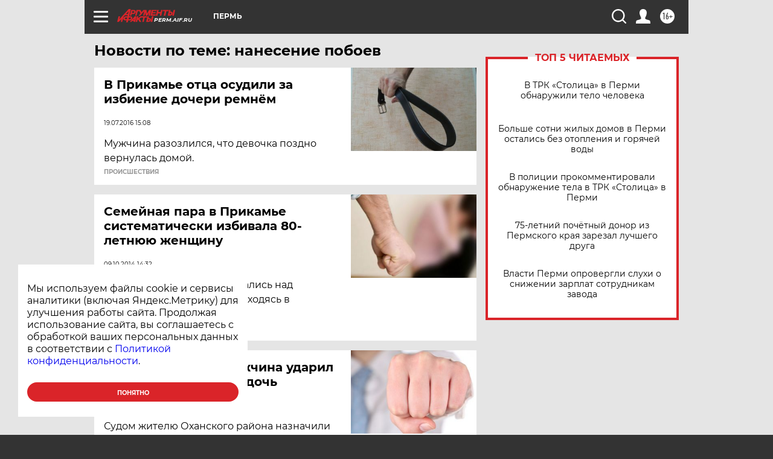

--- FILE ---
content_type: text/html
request_url: https://tns-counter.ru/nc01a**R%3Eundefined*aif_ru/ru/UTF-8/tmsec=aif_ru/361782288***
body_size: -72
content:
698D6712697CCAA2X1769786018:698D6712697CCAA2X1769786018